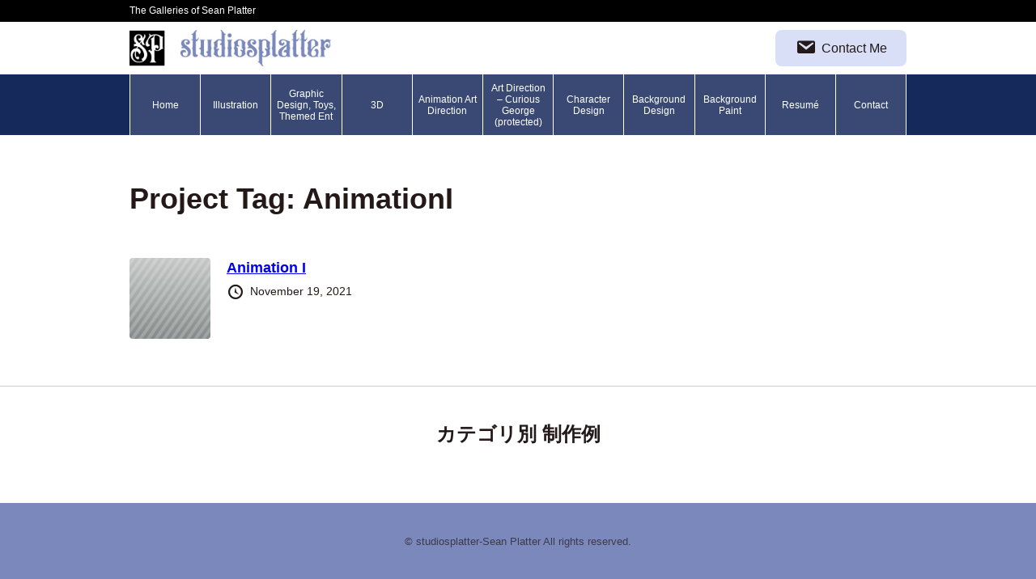

--- FILE ---
content_type: text/html; charset=UTF-8
request_url: https://studiosplatter.com/index.php/project-tag/animationi/
body_size: 13255
content:
<!DOCTYPE html>
<html >
<head>
<meta charset="UTF-8">
<meta name="viewport" content="width=device-width,initial-scale=1">
<meta name='robots' content='index, follow, max-image-preview:large, max-snippet:-1, max-video-preview:-1' />

	<!-- This site is optimized with the Yoast SEO plugin v26.6 - https://yoast.com/wordpress/plugins/seo/ -->
	<title>AnimationI Archives - studiosplatter</title>
	<link rel="canonical" href="https://studiosplatter.com/index.php/project-tag/animationi/" />
	<meta property="og:locale" content="en_US" />
	<meta property="og:type" content="article" />
	<meta property="og:title" content="AnimationI Archives - studiosplatter" />
	<meta property="og:url" content="https://studiosplatter.com/index.php/project-tag/animationi/" />
	<meta property="og:site_name" content="studiosplatter" />
	<meta name="twitter:card" content="summary_large_image" />
	<script type="application/ld+json" class="yoast-schema-graph">{"@context":"https://schema.org","@graph":[{"@type":"CollectionPage","@id":"https://studiosplatter.com/index.php/project-tag/animationi/","url":"https://studiosplatter.com/index.php/project-tag/animationi/","name":"AnimationI Archives - studiosplatter","isPartOf":{"@id":"https://studiosplatter.com/#website"},"breadcrumb":{"@id":"https://studiosplatter.com/index.php/project-tag/animationi/#breadcrumb"},"inLanguage":"en-US"},{"@type":"BreadcrumbList","@id":"https://studiosplatter.com/index.php/project-tag/animationi/#breadcrumb","itemListElement":[{"@type":"ListItem","position":1,"name":"Home","item":"https://studiosplatter.com/"},{"@type":"ListItem","position":2,"name":"AnimationI"}]},{"@type":"WebSite","@id":"https://studiosplatter.com/#website","url":"https://studiosplatter.com/","name":"studiosplatter","description":"The Galleries of Sean Platter","publisher":{"@id":"https://studiosplatter.com/#/schema/person/c68e06faa3a94b41c4f54dc220c50c65"},"potentialAction":[{"@type":"SearchAction","target":{"@type":"EntryPoint","urlTemplate":"https://studiosplatter.com/?s={search_term_string}"},"query-input":{"@type":"PropertyValueSpecification","valueRequired":true,"valueName":"search_term_string"}}],"inLanguage":"en-US"},{"@type":["Person","Organization"],"@id":"https://studiosplatter.com/#/schema/person/c68e06faa3a94b41c4f54dc220c50c65","name":"sean","image":{"@type":"ImageObject","inLanguage":"en-US","@id":"https://studiosplatter.com/#/schema/person/image/","url":"https://studiosplatter.com/wp-content/uploads/2022/08/FavIcon-Logo.jpg","contentUrl":"https://studiosplatter.com/wp-content/uploads/2022/08/FavIcon-Logo.jpg","width":300,"height":300,"caption":"sean"},"logo":{"@id":"https://studiosplatter.com/#/schema/person/image/"},"sameAs":["https://studiosplatter.com","https://www.facebook.com/sray.splatter.5/","https://www.instagram.com/studiosplatter/","https://www.linkedin.com/in/splatter/"]}]}</script>
	<!-- / Yoast SEO plugin. -->


<link rel="alternate" type="application/rss+xml" title="studiosplatter &raquo; Feed" href="https://studiosplatter.com/index.php/feed/" />
<link rel="alternate" type="application/rss+xml" title="studiosplatter &raquo; Comments Feed" href="https://studiosplatter.com/index.php/comments/feed/" />
<link rel="alternate" type="application/rss+xml" title="studiosplatter &raquo; AnimationI Project Tag Feed" href="https://studiosplatter.com/index.php/project-tag/animationi/feed/" />
		<!-- This site uses the Google Analytics by MonsterInsights plugin v9.11.0 - Using Analytics tracking - https://www.monsterinsights.com/ -->
							<script src="//www.googletagmanager.com/gtag/js?id=G-ZM5YVRYV6Q"  data-cfasync="false" data-wpfc-render="false" async></script>
			<script data-cfasync="false" data-wpfc-render="false">
				var mi_version = '9.11.0';
				var mi_track_user = true;
				var mi_no_track_reason = '';
								var MonsterInsightsDefaultLocations = {"page_location":"https:\/\/studiosplatter.com\/project-tag\/animationi\/"};
								if ( typeof MonsterInsightsPrivacyGuardFilter === 'function' ) {
					var MonsterInsightsLocations = (typeof MonsterInsightsExcludeQuery === 'object') ? MonsterInsightsPrivacyGuardFilter( MonsterInsightsExcludeQuery ) : MonsterInsightsPrivacyGuardFilter( MonsterInsightsDefaultLocations );
				} else {
					var MonsterInsightsLocations = (typeof MonsterInsightsExcludeQuery === 'object') ? MonsterInsightsExcludeQuery : MonsterInsightsDefaultLocations;
				}

								var disableStrs = [
										'ga-disable-G-ZM5YVRYV6Q',
									];

				/* Function to detect opted out users */
				function __gtagTrackerIsOptedOut() {
					for (var index = 0; index < disableStrs.length; index++) {
						if (document.cookie.indexOf(disableStrs[index] + '=true') > -1) {
							return true;
						}
					}

					return false;
				}

				/* Disable tracking if the opt-out cookie exists. */
				if (__gtagTrackerIsOptedOut()) {
					for (var index = 0; index < disableStrs.length; index++) {
						window[disableStrs[index]] = true;
					}
				}

				/* Opt-out function */
				function __gtagTrackerOptout() {
					for (var index = 0; index < disableStrs.length; index++) {
						document.cookie = disableStrs[index] + '=true; expires=Thu, 31 Dec 2099 23:59:59 UTC; path=/';
						window[disableStrs[index]] = true;
					}
				}

				if ('undefined' === typeof gaOptout) {
					function gaOptout() {
						__gtagTrackerOptout();
					}
				}
								window.dataLayer = window.dataLayer || [];

				window.MonsterInsightsDualTracker = {
					helpers: {},
					trackers: {},
				};
				if (mi_track_user) {
					function __gtagDataLayer() {
						dataLayer.push(arguments);
					}

					function __gtagTracker(type, name, parameters) {
						if (!parameters) {
							parameters = {};
						}

						if (parameters.send_to) {
							__gtagDataLayer.apply(null, arguments);
							return;
						}

						if (type === 'event') {
														parameters.send_to = monsterinsights_frontend.v4_id;
							var hookName = name;
							if (typeof parameters['event_category'] !== 'undefined') {
								hookName = parameters['event_category'] + ':' + name;
							}

							if (typeof MonsterInsightsDualTracker.trackers[hookName] !== 'undefined') {
								MonsterInsightsDualTracker.trackers[hookName](parameters);
							} else {
								__gtagDataLayer('event', name, parameters);
							}
							
						} else {
							__gtagDataLayer.apply(null, arguments);
						}
					}

					__gtagTracker('js', new Date());
					__gtagTracker('set', {
						'developer_id.dZGIzZG': true,
											});
					if ( MonsterInsightsLocations.page_location ) {
						__gtagTracker('set', MonsterInsightsLocations);
					}
										__gtagTracker('config', 'G-ZM5YVRYV6Q', {"forceSSL":"true","link_attribution":"true"} );
										window.gtag = __gtagTracker;										(function () {
						/* https://developers.google.com/analytics/devguides/collection/analyticsjs/ */
						/* ga and __gaTracker compatibility shim. */
						var noopfn = function () {
							return null;
						};
						var newtracker = function () {
							return new Tracker();
						};
						var Tracker = function () {
							return null;
						};
						var p = Tracker.prototype;
						p.get = noopfn;
						p.set = noopfn;
						p.send = function () {
							var args = Array.prototype.slice.call(arguments);
							args.unshift('send');
							__gaTracker.apply(null, args);
						};
						var __gaTracker = function () {
							var len = arguments.length;
							if (len === 0) {
								return;
							}
							var f = arguments[len - 1];
							if (typeof f !== 'object' || f === null || typeof f.hitCallback !== 'function') {
								if ('send' === arguments[0]) {
									var hitConverted, hitObject = false, action;
									if ('event' === arguments[1]) {
										if ('undefined' !== typeof arguments[3]) {
											hitObject = {
												'eventAction': arguments[3],
												'eventCategory': arguments[2],
												'eventLabel': arguments[4],
												'value': arguments[5] ? arguments[5] : 1,
											}
										}
									}
									if ('pageview' === arguments[1]) {
										if ('undefined' !== typeof arguments[2]) {
											hitObject = {
												'eventAction': 'page_view',
												'page_path': arguments[2],
											}
										}
									}
									if (typeof arguments[2] === 'object') {
										hitObject = arguments[2];
									}
									if (typeof arguments[5] === 'object') {
										Object.assign(hitObject, arguments[5]);
									}
									if ('undefined' !== typeof arguments[1].hitType) {
										hitObject = arguments[1];
										if ('pageview' === hitObject.hitType) {
											hitObject.eventAction = 'page_view';
										}
									}
									if (hitObject) {
										action = 'timing' === arguments[1].hitType ? 'timing_complete' : hitObject.eventAction;
										hitConverted = mapArgs(hitObject);
										__gtagTracker('event', action, hitConverted);
									}
								}
								return;
							}

							function mapArgs(args) {
								var arg, hit = {};
								var gaMap = {
									'eventCategory': 'event_category',
									'eventAction': 'event_action',
									'eventLabel': 'event_label',
									'eventValue': 'event_value',
									'nonInteraction': 'non_interaction',
									'timingCategory': 'event_category',
									'timingVar': 'name',
									'timingValue': 'value',
									'timingLabel': 'event_label',
									'page': 'page_path',
									'location': 'page_location',
									'title': 'page_title',
									'referrer' : 'page_referrer',
								};
								for (arg in args) {
																		if (!(!args.hasOwnProperty(arg) || !gaMap.hasOwnProperty(arg))) {
										hit[gaMap[arg]] = args[arg];
									} else {
										hit[arg] = args[arg];
									}
								}
								return hit;
							}

							try {
								f.hitCallback();
							} catch (ex) {
							}
						};
						__gaTracker.create = newtracker;
						__gaTracker.getByName = newtracker;
						__gaTracker.getAll = function () {
							return [];
						};
						__gaTracker.remove = noopfn;
						__gaTracker.loaded = true;
						window['__gaTracker'] = __gaTracker;
					})();
									} else {
										console.log("");
					(function () {
						function __gtagTracker() {
							return null;
						}

						window['__gtagTracker'] = __gtagTracker;
						window['gtag'] = __gtagTracker;
					})();
									}
			</script>
							<!-- / Google Analytics by MonsterInsights -->
		<style id='wp-img-auto-sizes-contain-inline-css'>
img:is([sizes=auto i],[sizes^="auto," i]){contain-intrinsic-size:3000px 1500px}
/*# sourceURL=wp-img-auto-sizes-contain-inline-css */
</style>
<style id='wp-emoji-styles-inline-css'>

	img.wp-smiley, img.emoji {
		display: inline !important;
		border: none !important;
		box-shadow: none !important;
		height: 1em !important;
		width: 1em !important;
		margin: 0 0.07em !important;
		vertical-align: -0.1em !important;
		background: none !important;
		padding: 0 !important;
	}
/*# sourceURL=wp-emoji-styles-inline-css */
</style>
<link rel='stylesheet' id='wp-block-library-css' href='https://studiosplatter.com/wp-includes/css/dist/block-library/style.min.css?ver=6.9' media='all' />
<style id='wp-block-library-theme-inline-css'>
.wp-block-audio :where(figcaption){color:#555;font-size:13px;text-align:center}.is-dark-theme .wp-block-audio :where(figcaption){color:#ffffffa6}.wp-block-audio{margin:0 0 1em}.wp-block-code{border:1px solid #ccc;border-radius:4px;font-family:Menlo,Consolas,monaco,monospace;padding:.8em 1em}.wp-block-embed :where(figcaption){color:#555;font-size:13px;text-align:center}.is-dark-theme .wp-block-embed :where(figcaption){color:#ffffffa6}.wp-block-embed{margin:0 0 1em}.blocks-gallery-caption{color:#555;font-size:13px;text-align:center}.is-dark-theme .blocks-gallery-caption{color:#ffffffa6}:root :where(.wp-block-image figcaption){color:#555;font-size:13px;text-align:center}.is-dark-theme :root :where(.wp-block-image figcaption){color:#ffffffa6}.wp-block-image{margin:0 0 1em}.wp-block-pullquote{border-bottom:4px solid;border-top:4px solid;color:currentColor;margin-bottom:1.75em}.wp-block-pullquote :where(cite),.wp-block-pullquote :where(footer),.wp-block-pullquote__citation{color:currentColor;font-size:.8125em;font-style:normal;text-transform:uppercase}.wp-block-quote{border-left:.25em solid;margin:0 0 1.75em;padding-left:1em}.wp-block-quote cite,.wp-block-quote footer{color:currentColor;font-size:.8125em;font-style:normal;position:relative}.wp-block-quote:where(.has-text-align-right){border-left:none;border-right:.25em solid;padding-left:0;padding-right:1em}.wp-block-quote:where(.has-text-align-center){border:none;padding-left:0}.wp-block-quote.is-large,.wp-block-quote.is-style-large,.wp-block-quote:where(.is-style-plain){border:none}.wp-block-search .wp-block-search__label{font-weight:700}.wp-block-search__button{border:1px solid #ccc;padding:.375em .625em}:where(.wp-block-group.has-background){padding:1.25em 2.375em}.wp-block-separator.has-css-opacity{opacity:.4}.wp-block-separator{border:none;border-bottom:2px solid;margin-left:auto;margin-right:auto}.wp-block-separator.has-alpha-channel-opacity{opacity:1}.wp-block-separator:not(.is-style-wide):not(.is-style-dots){width:100px}.wp-block-separator.has-background:not(.is-style-dots){border-bottom:none;height:1px}.wp-block-separator.has-background:not(.is-style-wide):not(.is-style-dots){height:2px}.wp-block-table{margin:0 0 1em}.wp-block-table td,.wp-block-table th{word-break:normal}.wp-block-table :where(figcaption){color:#555;font-size:13px;text-align:center}.is-dark-theme .wp-block-table :where(figcaption){color:#ffffffa6}.wp-block-video :where(figcaption){color:#555;font-size:13px;text-align:center}.is-dark-theme .wp-block-video :where(figcaption){color:#ffffffa6}.wp-block-video{margin:0 0 1em}:root :where(.wp-block-template-part.has-background){margin-bottom:0;margin-top:0;padding:1.25em 2.375em}
/*# sourceURL=/wp-includes/css/dist/block-library/theme.min.css */
</style>
<style id='classic-theme-styles-inline-css'>
/*! This file is auto-generated */
.wp-block-button__link{color:#fff;background-color:#32373c;border-radius:9999px;box-shadow:none;text-decoration:none;padding:calc(.667em + 2px) calc(1.333em + 2px);font-size:1.125em}.wp-block-file__button{background:#32373c;color:#fff;text-decoration:none}
/*# sourceURL=/wp-includes/css/classic-themes.min.css */
</style>
<link rel='stylesheet' id='wp-components-css' href='https://studiosplatter.com/wp-includes/css/dist/components/style.min.css?ver=6.9' media='all' />
<link rel='stylesheet' id='wp-preferences-css' href='https://studiosplatter.com/wp-includes/css/dist/preferences/style.min.css?ver=6.9' media='all' />
<link rel='stylesheet' id='wp-block-editor-css' href='https://studiosplatter.com/wp-includes/css/dist/block-editor/style.min.css?ver=6.9' media='all' />
<link rel='stylesheet' id='wp-reusable-blocks-css' href='https://studiosplatter.com/wp-includes/css/dist/reusable-blocks/style.min.css?ver=6.9' media='all' />
<link rel='stylesheet' id='wp-patterns-css' href='https://studiosplatter.com/wp-includes/css/dist/patterns/style.min.css?ver=6.9' media='all' />
<link rel='stylesheet' id='wp-editor-css' href='https://studiosplatter.com/wp-includes/css/dist/editor/style.min.css?ver=6.9' media='all' />
<link rel='stylesheet' id='algori_pdf_viewer-cgb-style-css-css' href='https://studiosplatter.com/wp-content/plugins/algori-pdf-viewer/dist/blocks.style.build.css' media='all' />
<style id='global-styles-inline-css'>
:root{--wp--preset--aspect-ratio--square: 1;--wp--preset--aspect-ratio--4-3: 4/3;--wp--preset--aspect-ratio--3-4: 3/4;--wp--preset--aspect-ratio--3-2: 3/2;--wp--preset--aspect-ratio--2-3: 2/3;--wp--preset--aspect-ratio--16-9: 16/9;--wp--preset--aspect-ratio--9-16: 9/16;--wp--preset--color--black: #000000;--wp--preset--color--cyan-bluish-gray: #abb8c3;--wp--preset--color--white: #ffffff;--wp--preset--color--pale-pink: #f78da7;--wp--preset--color--vivid-red: #cf2e2e;--wp--preset--color--luminous-vivid-orange: #ff6900;--wp--preset--color--luminous-vivid-amber: #fcb900;--wp--preset--color--light-green-cyan: #7bdcb5;--wp--preset--color--vivid-green-cyan: #00d084;--wp--preset--color--pale-cyan-blue: #8ed1fc;--wp--preset--color--vivid-cyan-blue: #0693e3;--wp--preset--color--vivid-purple: #9b51e0;--wp--preset--gradient--vivid-cyan-blue-to-vivid-purple: linear-gradient(135deg,rgb(6,147,227) 0%,rgb(155,81,224) 100%);--wp--preset--gradient--light-green-cyan-to-vivid-green-cyan: linear-gradient(135deg,rgb(122,220,180) 0%,rgb(0,208,130) 100%);--wp--preset--gradient--luminous-vivid-amber-to-luminous-vivid-orange: linear-gradient(135deg,rgb(252,185,0) 0%,rgb(255,105,0) 100%);--wp--preset--gradient--luminous-vivid-orange-to-vivid-red: linear-gradient(135deg,rgb(255,105,0) 0%,rgb(207,46,46) 100%);--wp--preset--gradient--very-light-gray-to-cyan-bluish-gray: linear-gradient(135deg,rgb(238,238,238) 0%,rgb(169,184,195) 100%);--wp--preset--gradient--cool-to-warm-spectrum: linear-gradient(135deg,rgb(74,234,220) 0%,rgb(151,120,209) 20%,rgb(207,42,186) 40%,rgb(238,44,130) 60%,rgb(251,105,98) 80%,rgb(254,248,76) 100%);--wp--preset--gradient--blush-light-purple: linear-gradient(135deg,rgb(255,206,236) 0%,rgb(152,150,240) 100%);--wp--preset--gradient--blush-bordeaux: linear-gradient(135deg,rgb(254,205,165) 0%,rgb(254,45,45) 50%,rgb(107,0,62) 100%);--wp--preset--gradient--luminous-dusk: linear-gradient(135deg,rgb(255,203,112) 0%,rgb(199,81,192) 50%,rgb(65,88,208) 100%);--wp--preset--gradient--pale-ocean: linear-gradient(135deg,rgb(255,245,203) 0%,rgb(182,227,212) 50%,rgb(51,167,181) 100%);--wp--preset--gradient--electric-grass: linear-gradient(135deg,rgb(202,248,128) 0%,rgb(113,206,126) 100%);--wp--preset--gradient--midnight: linear-gradient(135deg,rgb(2,3,129) 0%,rgb(40,116,252) 100%);--wp--preset--font-size--small: 13px;--wp--preset--font-size--medium: 20px;--wp--preset--font-size--large: 36px;--wp--preset--font-size--x-large: 42px;--wp--preset--spacing--20: 0.44rem;--wp--preset--spacing--30: 0.67rem;--wp--preset--spacing--40: 1rem;--wp--preset--spacing--50: 1.5rem;--wp--preset--spacing--60: 2.25rem;--wp--preset--spacing--70: 3.38rem;--wp--preset--spacing--80: 5.06rem;--wp--preset--shadow--natural: 6px 6px 9px rgba(0, 0, 0, 0.2);--wp--preset--shadow--deep: 12px 12px 50px rgba(0, 0, 0, 0.4);--wp--preset--shadow--sharp: 6px 6px 0px rgba(0, 0, 0, 0.2);--wp--preset--shadow--outlined: 6px 6px 0px -3px rgb(255, 255, 255), 6px 6px rgb(0, 0, 0);--wp--preset--shadow--crisp: 6px 6px 0px rgb(0, 0, 0);}:where(.is-layout-flex){gap: 0.5em;}:where(.is-layout-grid){gap: 0.5em;}body .is-layout-flex{display: flex;}.is-layout-flex{flex-wrap: wrap;align-items: center;}.is-layout-flex > :is(*, div){margin: 0;}body .is-layout-grid{display: grid;}.is-layout-grid > :is(*, div){margin: 0;}:where(.wp-block-columns.is-layout-flex){gap: 2em;}:where(.wp-block-columns.is-layout-grid){gap: 2em;}:where(.wp-block-post-template.is-layout-flex){gap: 1.25em;}:where(.wp-block-post-template.is-layout-grid){gap: 1.25em;}.has-black-color{color: var(--wp--preset--color--black) !important;}.has-cyan-bluish-gray-color{color: var(--wp--preset--color--cyan-bluish-gray) !important;}.has-white-color{color: var(--wp--preset--color--white) !important;}.has-pale-pink-color{color: var(--wp--preset--color--pale-pink) !important;}.has-vivid-red-color{color: var(--wp--preset--color--vivid-red) !important;}.has-luminous-vivid-orange-color{color: var(--wp--preset--color--luminous-vivid-orange) !important;}.has-luminous-vivid-amber-color{color: var(--wp--preset--color--luminous-vivid-amber) !important;}.has-light-green-cyan-color{color: var(--wp--preset--color--light-green-cyan) !important;}.has-vivid-green-cyan-color{color: var(--wp--preset--color--vivid-green-cyan) !important;}.has-pale-cyan-blue-color{color: var(--wp--preset--color--pale-cyan-blue) !important;}.has-vivid-cyan-blue-color{color: var(--wp--preset--color--vivid-cyan-blue) !important;}.has-vivid-purple-color{color: var(--wp--preset--color--vivid-purple) !important;}.has-black-background-color{background-color: var(--wp--preset--color--black) !important;}.has-cyan-bluish-gray-background-color{background-color: var(--wp--preset--color--cyan-bluish-gray) !important;}.has-white-background-color{background-color: var(--wp--preset--color--white) !important;}.has-pale-pink-background-color{background-color: var(--wp--preset--color--pale-pink) !important;}.has-vivid-red-background-color{background-color: var(--wp--preset--color--vivid-red) !important;}.has-luminous-vivid-orange-background-color{background-color: var(--wp--preset--color--luminous-vivid-orange) !important;}.has-luminous-vivid-amber-background-color{background-color: var(--wp--preset--color--luminous-vivid-amber) !important;}.has-light-green-cyan-background-color{background-color: var(--wp--preset--color--light-green-cyan) !important;}.has-vivid-green-cyan-background-color{background-color: var(--wp--preset--color--vivid-green-cyan) !important;}.has-pale-cyan-blue-background-color{background-color: var(--wp--preset--color--pale-cyan-blue) !important;}.has-vivid-cyan-blue-background-color{background-color: var(--wp--preset--color--vivid-cyan-blue) !important;}.has-vivid-purple-background-color{background-color: var(--wp--preset--color--vivid-purple) !important;}.has-black-border-color{border-color: var(--wp--preset--color--black) !important;}.has-cyan-bluish-gray-border-color{border-color: var(--wp--preset--color--cyan-bluish-gray) !important;}.has-white-border-color{border-color: var(--wp--preset--color--white) !important;}.has-pale-pink-border-color{border-color: var(--wp--preset--color--pale-pink) !important;}.has-vivid-red-border-color{border-color: var(--wp--preset--color--vivid-red) !important;}.has-luminous-vivid-orange-border-color{border-color: var(--wp--preset--color--luminous-vivid-orange) !important;}.has-luminous-vivid-amber-border-color{border-color: var(--wp--preset--color--luminous-vivid-amber) !important;}.has-light-green-cyan-border-color{border-color: var(--wp--preset--color--light-green-cyan) !important;}.has-vivid-green-cyan-border-color{border-color: var(--wp--preset--color--vivid-green-cyan) !important;}.has-pale-cyan-blue-border-color{border-color: var(--wp--preset--color--pale-cyan-blue) !important;}.has-vivid-cyan-blue-border-color{border-color: var(--wp--preset--color--vivid-cyan-blue) !important;}.has-vivid-purple-border-color{border-color: var(--wp--preset--color--vivid-purple) !important;}.has-vivid-cyan-blue-to-vivid-purple-gradient-background{background: var(--wp--preset--gradient--vivid-cyan-blue-to-vivid-purple) !important;}.has-light-green-cyan-to-vivid-green-cyan-gradient-background{background: var(--wp--preset--gradient--light-green-cyan-to-vivid-green-cyan) !important;}.has-luminous-vivid-amber-to-luminous-vivid-orange-gradient-background{background: var(--wp--preset--gradient--luminous-vivid-amber-to-luminous-vivid-orange) !important;}.has-luminous-vivid-orange-to-vivid-red-gradient-background{background: var(--wp--preset--gradient--luminous-vivid-orange-to-vivid-red) !important;}.has-very-light-gray-to-cyan-bluish-gray-gradient-background{background: var(--wp--preset--gradient--very-light-gray-to-cyan-bluish-gray) !important;}.has-cool-to-warm-spectrum-gradient-background{background: var(--wp--preset--gradient--cool-to-warm-spectrum) !important;}.has-blush-light-purple-gradient-background{background: var(--wp--preset--gradient--blush-light-purple) !important;}.has-blush-bordeaux-gradient-background{background: var(--wp--preset--gradient--blush-bordeaux) !important;}.has-luminous-dusk-gradient-background{background: var(--wp--preset--gradient--luminous-dusk) !important;}.has-pale-ocean-gradient-background{background: var(--wp--preset--gradient--pale-ocean) !important;}.has-electric-grass-gradient-background{background: var(--wp--preset--gradient--electric-grass) !important;}.has-midnight-gradient-background{background: var(--wp--preset--gradient--midnight) !important;}.has-small-font-size{font-size: var(--wp--preset--font-size--small) !important;}.has-medium-font-size{font-size: var(--wp--preset--font-size--medium) !important;}.has-large-font-size{font-size: var(--wp--preset--font-size--large) !important;}.has-x-large-font-size{font-size: var(--wp--preset--font-size--x-large) !important;}
:where(.wp-block-post-template.is-layout-flex){gap: 1.25em;}:where(.wp-block-post-template.is-layout-grid){gap: 1.25em;}
:where(.wp-block-term-template.is-layout-flex){gap: 1.25em;}:where(.wp-block-term-template.is-layout-grid){gap: 1.25em;}
:where(.wp-block-columns.is-layout-flex){gap: 2em;}:where(.wp-block-columns.is-layout-grid){gap: 2em;}
:root :where(.wp-block-pullquote){font-size: 1.5em;line-height: 1.6;}
/*# sourceURL=global-styles-inline-css */
</style>
<link rel='stylesheet' id='catch-infinite-scroll-css' href='https://studiosplatter.com/wp-content/plugins/catch-infinite-scroll/public/css/catch-infinite-scroll-public.css?ver=2.0.7' media='all' />
<link rel='stylesheet' id='essential-widgets-css' href='https://studiosplatter.com/wp-content/plugins/essential-widgets/public/css/essential-widgets-public.css?ver=2.3' media='all' />
<link rel='stylesheet' id='istk-add-on-css' href='https://studiosplatter.com/wp-content/plugins/istk-add-on/assets/style.css?ver=1.2' media='all' />
<link rel='stylesheet' id='passster-public-css' href='https://studiosplatter.com/wp-content/plugins/content-protector/assets/public/passster-public.min.css?ver=4.2.21' media='all' />
<link rel='stylesheet' id='modula-exif-css-css' href='https://studiosplatter.com/wp-content/plugins/modula-exif/assets/css/modula-exif-front.css?ver=1.0.7' media='all' />
<link rel='stylesheet' id='dashicons-css' href='https://studiosplatter.com/wp-includes/css/dashicons.min.css?ver=6.9' media='all' />
<link rel='stylesheet' id='istk_portfolio-css' href='https://studiosplatter.com/wp-content/themes/istk-portfolio/style.css?ver=1733695498' media='all' />
<link rel='stylesheet' id='wp-pagenavi-css' href='https://studiosplatter.com/wp-content/plugins/wp-pagenavi/pagenavi-css.css?ver=2.70' media='all' />
<script src="https://studiosplatter.com/wp-content/plugins/google-analytics-for-wordpress/assets/js/frontend-gtag.min.js?ver=9.11.0" id="monsterinsights-frontend-script-js" async data-wp-strategy="async"></script>
<script data-cfasync="false" data-wpfc-render="false" id='monsterinsights-frontend-script-js-extra'>var monsterinsights_frontend = {"js_events_tracking":"true","download_extensions":"doc,pdf,ppt,zip,xls,docx,pptx,xlsx","inbound_paths":"[{\"path\":\"\\\/go\\\/\",\"label\":\"affiliate\"},{\"path\":\"\\\/recommend\\\/\",\"label\":\"affiliate\"}]","home_url":"https:\/\/studiosplatter.com","hash_tracking":"false","v4_id":"G-ZM5YVRYV6Q"};</script>
<script src="https://studiosplatter.com/wp-includes/js/jquery/jquery.min.js?ver=3.7.1" id="jquery-core-js"></script>
<script src="https://studiosplatter.com/wp-includes/js/jquery/jquery-migrate.min.js?ver=3.4.1" id="jquery-migrate-js"></script>
<script id="catch-infinite-scroll-js-extra">
var selector = {"jetpack_enabled":"1","image":"https://studiosplatter.com/wp-content/plugins/catch-infinite-scroll/image/loader.gif","load_more_text":"Load More","finish_text":"No more items to display","event":"click","navigationSelector":"nav.navigation, nav#nav-below","nextSelector":"nav.navigation .nav-links a.next, nav.navigation .nav-links .nav-previous a, nav#nav-below .nav-previous a","contentSelector":"#content","itemSelector":"article.status-publish","type":"post","theme":"istk-portfolio"};
//# sourceURL=catch-infinite-scroll-js-extra
</script>
<script src="https://studiosplatter.com/wp-content/plugins/catch-infinite-scroll/public/js/catch-infinite-scroll-public.js?ver=2.0.7" id="catch-infinite-scroll-js"></script>
<script src="https://studiosplatter.com/wp-content/plugins/essential-widgets/public/js/essential-widgets-public.js?ver=2.3" id="essential-widgets-js"></script>
<script src="https://studiosplatter.com/wp-content/plugins/content-protector/assets/public/cookie.js?ver=6.9" id="passster-cookie-js"></script>
<script id="passster-public-js-extra">
var ps_ajax = {"ajax_url":"https://studiosplatter.com/wp-admin/admin-ajax.php","nonce":"e437612fb5","hash_nonce":"70df2c6ce8","logout_nonce":"c02996a969","post_id":"88","shortcodes":[],"permalink":"https://studiosplatter.com/index.php/portfolio/animation-i/","cookie_duration_unit":"days","cookie_duration":"2","disable_cookie":"","unlock_mode":"1"};
//# sourceURL=passster-public-js-extra
</script>
<script src="https://studiosplatter.com/wp-content/plugins/content-protector/assets/public/passster-public.min.js?ver=4.2.21" id="passster-public-js"></script>
<link rel="https://api.w.org/" href="https://studiosplatter.com/index.php/wp-json/" /><link rel="alternate" title="JSON" type="application/json" href="https://studiosplatter.com/index.php/wp-json/wp/v2/jetpack-portfolio-tag/3" /><link rel="EditURI" type="application/rsd+xml" title="RSD" href="https://studiosplatter.com/xmlrpc.php?rsd" />
<meta name="generator" content="WordPress 6.9" />
        <style>
            .passster-form {
                max-width: 700px !important;
                        }

            .passster-form > form {
                background: #FAFAFA;
                padding: 20px 20px 20px 20px;
                margin: 0px 0px 0px 0px;
                border-radius: px;
            }

            .passster-form .ps-form-headline {
                font-size: 24px;
                font-weight: 500;
                color: #6804cc;
            }

            .passster-form p {
                font-size: 16px;
                font-weight: 300;
                color: #000;
            }

            .passster-submit, .passster-submit-recaptcha,
			.passster-submit, .passster-submit-turnstile {
                background: #6804cc;
                padding: 10px 10px 10px 10px;
                margin: 0px 0px 0px 0px;
                border-radius: px;
                font-size: 12px;
                font-weight: 400;
                color: #fff;
            }

            .passster-submit:hover, .passster-submit-recaptcha:hover,
            .passster-submit:hover, .passster-submit-turnstile:hover {
                background: #000;
                color: #fff;
            }
        </style>
		<style id="modula-slideshow">.modula-toolbar {position: absolute;top: 0;right: 60px;z-index: 9999999;display: block;opacity: 1;}.modula-toolbar span.modula-play {margin-right: 10px;}.modula-toolbar span {cursor:pointer;color: #fff;display:inline-block;}.modula-toolbar span svg {width: 15px;}.modula-toolbar.modula-is-playing span.modula-play {opacity: .5;}.modula-toolbar:not(.modula-is-playing) span.modula-pause {opacity: .5;}</style><style type="text/css">#site-header .logo, #site-header .logo a{ color:#000000; }#site-header .headliner{ background-color: #000000;}#site-header #navbarHeader{ background-color:#16295b;}#site-header #navbarHeader .header-navigation-links ul.sub-menu{ background-color:#16295b;}#site-header .logo-and-info .upper,.header-simple #site-header{border-bottom-color:#16295b;}.page-header{ background-color:#0a0a0a;}.page-header h1, .page-header p, .page-header p a{ color:#ffffff; }#site-footer{background-color:#7a88bc;}#side .widget{background-color:#ffffff;}.istk_portfolio .work-data-area{background-color:#ffffff;}.istk-cta-btn.download a{background-color:#d9dff7;}.istk-cta-btn.download a{ color:inherit; }.istk-cta-btn.contact a{background-color:#d9dff7;}.istk-cta-btn.contact a{ color:inherit; }</style><meta name="generator" content="Elementor 3.34.0; features: additional_custom_breakpoints; settings: css_print_method-external, google_font-enabled, font_display-auto">
			<style>
				.e-con.e-parent:nth-of-type(n+4):not(.e-lazyloaded):not(.e-no-lazyload),
				.e-con.e-parent:nth-of-type(n+4):not(.e-lazyloaded):not(.e-no-lazyload) * {
					background-image: none !important;
				}
				@media screen and (max-height: 1024px) {
					.e-con.e-parent:nth-of-type(n+3):not(.e-lazyloaded):not(.e-no-lazyload),
					.e-con.e-parent:nth-of-type(n+3):not(.e-lazyloaded):not(.e-no-lazyload) * {
						background-image: none !important;
					}
				}
				@media screen and (max-height: 640px) {
					.e-con.e-parent:nth-of-type(n+2):not(.e-lazyloaded):not(.e-no-lazyload),
					.e-con.e-parent:nth-of-type(n+2):not(.e-lazyloaded):not(.e-no-lazyload) * {
						background-image: none !important;
					}
				}
			</style>
			<style id="custom-background-css">
body.custom-background { background-color: #ffffff; }
</style>
	<link rel="icon" href="https://studiosplatter.com/wp-content/uploads/2022/08/cropped-FavIcon-Logo-32x32.jpg" sizes="32x32" />
<link rel="icon" href="https://studiosplatter.com/wp-content/uploads/2022/08/cropped-FavIcon-Logo-192x192.jpg" sizes="192x192" />
<link rel="apple-touch-icon" href="https://studiosplatter.com/wp-content/uploads/2022/08/cropped-FavIcon-Logo-180x180.jpg" />
<meta name="msapplication-TileImage" content="https://studiosplatter.com/wp-content/uploads/2022/08/cropped-FavIcon-Logo-270x270.jpg" />
	<!-- Fonts Plugin CSS - https://fontsplugin.com/ -->
	<style>
		#site-title, .site-title, #site-title a, .site-title a, #site-logo, #site-logo a, #logo, #logo a, .logo, .logo a, .wp-block-site-title, .wp-block-site-title a {
color: #444444 !important;
 }
.menu, .page_item a, .menu-item a, .wp-block-navigation, .wp-block-navigation-item__content {
font-size: 12px !important;
line-height: 1.2 !important;
font-style: normal !important;
font-weight: 400 !important;
 }
@media only screen and (max-width: 800px) {
 }
@media only screen and (max-width: 800px) {
 }
@media only screen and (max-width: 400px) {
 }
@media only screen and (max-width: 400px) {
 }
	</style>
	<!-- Fonts Plugin CSS -->
	<body class="archive tax-jetpack-portfolio-tag term-animationi term-3 custom-background wp-custom-logo wp-embed-responsive wp-theme-istk-portfolio ect-post sidebar-none elementor-default elementor-kit-33 modula-best-grid-gallery">

<a id="skip-nav" class="sr-only skip-link screen-reader-text" href="#main" >Skip to Content</a>

<header id="site-header">
	<div class="headliner">
		<div class="container">The Galleries of Sean Platter</div>
		</div>
			
	<div class="logo-and-info">
		<div class="container upper">
			<div class="logo"><a href="https://studiosplatter.com/" class="custom-logo-link" rel="home"><img fetchpriority="high" width="2117" height="382" src="https://studiosplatter.com/wp-content/uploads/2022/08/Site-Logo.jpg" class="custom-logo" alt="Site Logo" decoding="async" srcset="https://studiosplatter.com/wp-content/uploads/2022/08/Site-Logo.jpg 2117w, https://studiosplatter.com/wp-content/uploads/2022/08/Site-Logo-300x54.jpg 300w, https://studiosplatter.com/wp-content/uploads/2022/08/Site-Logo-1024x185.jpg 1024w, https://studiosplatter.com/wp-content/uploads/2022/08/Site-Logo-768x139.jpg 768w, https://studiosplatter.com/wp-content/uploads/2022/08/Site-Logo-1536x277.jpg 1536w, https://studiosplatter.com/wp-content/uploads/2022/08/Site-Logo-2048x370.jpg 2048w, https://studiosplatter.com/wp-content/uploads/2022/08/Site-Logo-1280x231.jpg 1280w" sizes="(max-width: 2117px) 100vw, 2117px" /></a></div>
			<div class="toggle-button first-disp">
				
				<button class="toggle-button-inside" id="main-nav-button" aria-label="Open Navigation"><span class="dashicons dashicons-menu-alt"></span></button>
				
        		<span class="str">Open Navigation</span>
				
			</div>
		</div>
		
		<div id="navbarHeader">
			<div class="toggle-button">
				<button class="toggle-button-inside" id="main-nav-button-close"  aria-label="Close Navigation"><span class="dashicons dashicons-no-alt"></span></button>
				<span class="str">Close Navigation</span>
			</div>
			<div class="container">
				<div class="info"><div class="l"></div><div class="wp-block-button istk-cta-btn contact">
		<a class="wp-block-button__link" href="mailto:sean@studiosplatter.com">
			<span class="dashicons dashicons-email"></span>Contact Me		</a>
	</div></div>
				<nav class="header-navigation-links"><div class="menu-main-menu-container"><ul id="menu-main-menu" class="nav navbar-nav header-nav-ul"><li id="menu-item-178" class="menu-item menu-item-type-custom menu-item-object-custom menu-item-home menu-item-178"><a href="https://studiosplatter.com/">Home</a></li>
<li id="menu-item-299" class="menu-item menu-item-type-post_type menu-item-object-page menu-item-299"><a href="https://studiosplatter.com/index.php/illustration/">Illustration</a></li>
<li id="menu-item-319" class="menu-item menu-item-type-post_type menu-item-object-page menu-item-319"><a href="https://studiosplatter.com/index.php/design/">Graphic Design, Toys, Themed Ent</a></li>
<li id="menu-item-762" class="menu-item menu-item-type-post_type menu-item-object-page menu-item-762"><a href="https://studiosplatter.com/index.php/3d/">3D</a></li>
<li id="menu-item-635" class="menu-item menu-item-type-post_type menu-item-object-page menu-item-635"><a href="https://studiosplatter.com/index.php/art-direction/">Animation Art Direction</a></li>
<li id="menu-item-195" class="menu-item menu-item-type-post_type menu-item-object-page menu-item-195"><a href="https://studiosplatter.com/index.php/animation-ii/">Art Direction &#8211; Curious George (protected)</a></li>
<li id="menu-item-632" class="menu-item menu-item-type-post_type menu-item-object-page menu-item-632"><a href="https://studiosplatter.com/index.php/character-design/">Character Design</a></li>
<li id="menu-item-795" class="menu-item menu-item-type-post_type menu-item-object-page menu-item-795"><a href="https://studiosplatter.com/index.php/background-design/">Background Design</a></li>
<li id="menu-item-629" class="menu-item menu-item-type-post_type menu-item-object-page menu-item-629"><a href="https://studiosplatter.com/index.php/background-design-paint/">Background Paint</a></li>
<li id="menu-item-613" class="menu-item menu-item-type-post_type menu-item-object-page menu-item-613"><a href="https://studiosplatter.com/index.php/resume/">Resumé</a></li>
<li id="menu-item-364" class="menu-item menu-item-type-post_type menu-item-object-page menu-item-364"><a href="https://studiosplatter.com/index.php/contact/">Contact</a></li>
</ul></div></nav>			</div>
		</div>
		
	</div>
</header>

	
<div id="site-content"><main id="main" role="main">

<header class="archive-header">
	<h1 class="page-title">Project Tag: <span>AnimationI</span></h1></header>

			
		<div class="content-list-area"><article class="post-88 jetpack-portfolio type-jetpack-portfolio status-publish hentry jetpack-portfolio-type-animation jetpack-portfolio-tag-animationi" id="post-88">
<div class="image">
	<figure class="post-thumbnail"><a href="https://studiosplatter.com/index.php/portfolio/animation-i/"><img src="https://studiosplatter.com/wp-content/themes/istk-portfolio/assets/images/no-image.png"></a></figure></div>
<div class="str">
	<h2 class="entry-title">
		<a href="https://studiosplatter.com/index.php/portfolio/animation-i/" class="title_str">Animation I</a>	</h2>
	<div class="post-date">
	<span class="dashicons dashicons-clock" title="Posted at"></span><span class="screen-reader-text">Posted at</span>
	November 19, 2021	</div></div>
</article></div>	</main>
	
</div>
<section class="istk-cta category_panel"><div class="container"><h1>カテゴリ別 制作例</h1></div></section>
<footer id="site-footer">
	<div id="copyright" class="container"><p>© studiosplatter-Sean Platter All rights reserved.</p></div></footer>
<script type="speculationrules">
{"prefetch":[{"source":"document","where":{"and":[{"href_matches":"/*"},{"not":{"href_matches":["/wp-*.php","/wp-admin/*","/wp-content/uploads/*","/wp-content/*","/wp-content/plugins/*","/wp-content/themes/istk-portfolio/*","/*\\?(.+)"]}},{"not":{"selector_matches":"a[rel~=\"nofollow\"]"}},{"not":{"selector_matches":".no-prefetch, .no-prefetch a"}}]},"eagerness":"conservative"}]}
</script>
<div id="theme-credit"><a href="https://istkweb.com">ISTK Portfolio</a></div>			<script>
				const lazyloadRunObserver = () => {
					const lazyloadBackgrounds = document.querySelectorAll( `.e-con.e-parent:not(.e-lazyloaded)` );
					const lazyloadBackgroundObserver = new IntersectionObserver( ( entries ) => {
						entries.forEach( ( entry ) => {
							if ( entry.isIntersecting ) {
								let lazyloadBackground = entry.target;
								if( lazyloadBackground ) {
									lazyloadBackground.classList.add( 'e-lazyloaded' );
								}
								lazyloadBackgroundObserver.unobserve( entry.target );
							}
						});
					}, { rootMargin: '200px 0px 200px 0px' } );
					lazyloadBackgrounds.forEach( ( lazyloadBackground ) => {
						lazyloadBackgroundObserver.observe( lazyloadBackground );
					} );
				};
				const events = [
					'DOMContentLoaded',
					'elementor/lazyload/observe',
				];
				events.forEach( ( event ) => {
					document.addEventListener( event, lazyloadRunObserver );
				} );
			</script>
			<script src="https://studiosplatter.com/wp-content/themes/istk-portfolio/assets/js/theme-scripts.js?ver=1733695498" id="istk_portfolio-js"></script>
<script id="wp-emoji-settings" type="application/json">
{"baseUrl":"https://s.w.org/images/core/emoji/17.0.2/72x72/","ext":".png","svgUrl":"https://s.w.org/images/core/emoji/17.0.2/svg/","svgExt":".svg","source":{"concatemoji":"https://studiosplatter.com/wp-includes/js/wp-emoji-release.min.js?ver=6.9"}}
</script>
<script type="module">
/*! This file is auto-generated */
const a=JSON.parse(document.getElementById("wp-emoji-settings").textContent),o=(window._wpemojiSettings=a,"wpEmojiSettingsSupports"),s=["flag","emoji"];function i(e){try{var t={supportTests:e,timestamp:(new Date).valueOf()};sessionStorage.setItem(o,JSON.stringify(t))}catch(e){}}function c(e,t,n){e.clearRect(0,0,e.canvas.width,e.canvas.height),e.fillText(t,0,0);t=new Uint32Array(e.getImageData(0,0,e.canvas.width,e.canvas.height).data);e.clearRect(0,0,e.canvas.width,e.canvas.height),e.fillText(n,0,0);const a=new Uint32Array(e.getImageData(0,0,e.canvas.width,e.canvas.height).data);return t.every((e,t)=>e===a[t])}function p(e,t){e.clearRect(0,0,e.canvas.width,e.canvas.height),e.fillText(t,0,0);var n=e.getImageData(16,16,1,1);for(let e=0;e<n.data.length;e++)if(0!==n.data[e])return!1;return!0}function u(e,t,n,a){switch(t){case"flag":return n(e,"\ud83c\udff3\ufe0f\u200d\u26a7\ufe0f","\ud83c\udff3\ufe0f\u200b\u26a7\ufe0f")?!1:!n(e,"\ud83c\udde8\ud83c\uddf6","\ud83c\udde8\u200b\ud83c\uddf6")&&!n(e,"\ud83c\udff4\udb40\udc67\udb40\udc62\udb40\udc65\udb40\udc6e\udb40\udc67\udb40\udc7f","\ud83c\udff4\u200b\udb40\udc67\u200b\udb40\udc62\u200b\udb40\udc65\u200b\udb40\udc6e\u200b\udb40\udc67\u200b\udb40\udc7f");case"emoji":return!a(e,"\ud83e\u1fac8")}return!1}function f(e,t,n,a){let r;const o=(r="undefined"!=typeof WorkerGlobalScope&&self instanceof WorkerGlobalScope?new OffscreenCanvas(300,150):document.createElement("canvas")).getContext("2d",{willReadFrequently:!0}),s=(o.textBaseline="top",o.font="600 32px Arial",{});return e.forEach(e=>{s[e]=t(o,e,n,a)}),s}function r(e){var t=document.createElement("script");t.src=e,t.defer=!0,document.head.appendChild(t)}a.supports={everything:!0,everythingExceptFlag:!0},new Promise(t=>{let n=function(){try{var e=JSON.parse(sessionStorage.getItem(o));if("object"==typeof e&&"number"==typeof e.timestamp&&(new Date).valueOf()<e.timestamp+604800&&"object"==typeof e.supportTests)return e.supportTests}catch(e){}return null}();if(!n){if("undefined"!=typeof Worker&&"undefined"!=typeof OffscreenCanvas&&"undefined"!=typeof URL&&URL.createObjectURL&&"undefined"!=typeof Blob)try{var e="postMessage("+f.toString()+"("+[JSON.stringify(s),u.toString(),c.toString(),p.toString()].join(",")+"));",a=new Blob([e],{type:"text/javascript"});const r=new Worker(URL.createObjectURL(a),{name:"wpTestEmojiSupports"});return void(r.onmessage=e=>{i(n=e.data),r.terminate(),t(n)})}catch(e){}i(n=f(s,u,c,p))}t(n)}).then(e=>{for(const n in e)a.supports[n]=e[n],a.supports.everything=a.supports.everything&&a.supports[n],"flag"!==n&&(a.supports.everythingExceptFlag=a.supports.everythingExceptFlag&&a.supports[n]);var t;a.supports.everythingExceptFlag=a.supports.everythingExceptFlag&&!a.supports.flag,a.supports.everything||((t=a.source||{}).concatemoji?r(t.concatemoji):t.wpemoji&&t.twemoji&&(r(t.twemoji),r(t.wpemoji)))});
//# sourceURL=https://studiosplatter.com/wp-includes/js/wp-emoji-loader.min.js
</script>
<!-- This site is optimized with the Catch Web Tools v2.7.6 - https://catchplugins.com/plugins/catch-web-tools/ -->

<!-- / Catch Web Tools plugin. -->
</body>
</html>
